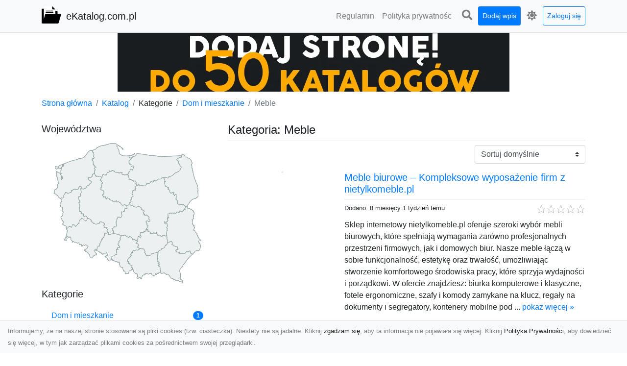

--- FILE ---
content_type: text/html; charset=UTF-8
request_url: https://ekatalog.com.pl/categories/meble-2/dirs
body_size: 13069
content:
<!DOCTYPE html><html lang="pl"><head> <title>Kategoria: Meble - eKatalog.com.pl - katalog stron www</title> <meta charset="utf-8"> <meta name="viewport" content="width=device-width, initial-scale=1, shrink-to-fit=no"> <meta name="description" content="Kategoria: Meble. eKatalog.com.pl to moderowany katalog stron www. Dodaj swoją stronę do naszego spisu i zwiększ jej widoczność w Internecie. Znajdź wartościowe witryny w naszym katalogu."> <meta name="keywords" content="kategoria: meble"> <meta name="robots" content="index"> <meta name="robots" content="follow"> <meta property="og:title" content=""> <meta property="og:description" content=""> <meta property="og:type" content=""> <meta property="og:image" content=""> <meta property="og:url" content="https://ekatalog.com.pl/categories/meble-2/dirs"> <meta name="csrf-token" content="tzM54oPdTEd1uQp4Mm6jBqOzCcyhDfWcmE3iQkDd"> <link rel="canonical" href="https://ekatalog.com.pl/categories/meble-2/dirs"> <link rel="apple-touch-icon" sizes="180x180" href="https://ekatalog.com.pl/images/vendor/idir/icons/apple-touch-icon.png"> <link rel="icon" type="image/png" sizes="32x32" href="https://ekatalog.com.pl/images/vendor/idir/icons/favicon-32x32.png"> <link rel="icon" type="image/png" sizes="192x192" href="https://ekatalog.com.pl/images/vendor/idir/icons/android-chrome-192x192.png"> <link rel="icon" type="image/png" sizes="16x16" href="https://ekatalog.com.pl/images/vendor/idir/icons/favicon-16x16.png"> <link rel="manifest" href="https://ekatalog.com.pl/images/vendor/idir/icons/site.webmanifest"> <link rel="mask-icon" href="https://ekatalog.com.pl/images/vendor/idir/icons/safari-pinned-tab.svg" color="#5bbad5"> <link rel="shortcut icon" href="https://ekatalog.com.pl/images/vendor/idir/icons/favicon.ico"> <meta name="msapplication-TileColor" content="#2d89ef"> <meta name="msapplication-config" content="https://ekatalog.com.pl/images/vendor/idir/icons/browserconfig.xml"> <meta name="theme-color" content="#ffffff"> <link href="https://ekatalog.com.pl/css/vendor/idir/vendor/vendor.css?id=49a497a83d78cfce5d13057c5a7b736b" rel="stylesheet"> <link href="https://ekatalog.com.pl/css/vendor/idir/web/web.css?id=fd3378601c4c6ba261e4b91c8f44460f" rel="stylesheet"> <link href="https://ekatalog.com.pl/css/custom/web/web.css" rel="stylesheet"> <script src="https://ekatalog.com.pl/js/vendor/idir/vendor/vendor.js?id=bc1ef286562eff417d07ec0be502a77b" defer></script> <script src="https://ekatalog.com.pl/js/vendor/idir/web/web.js?id=313dd38fa18dd32b4b94e7f4374e014f" defer></script> <script src="https://ekatalog.com.pl/js/custom/web/web.js" defer></script></head><body> <nav class="navbar menu navbar-expand-md navbar-light bg-light fixed-top border-bottom"> <div class="container"> <div class="d-flex flex-grow-1 navbar-search pr-3 pr-md-0"> <div id="navbar-logo" class="flex-grow-1 mr-2"> <a href="/" class="navbar-brand" title="eKatalog.com.pl - katalog stron www"> <img src="https://ekatalog.com.pl/images/vendor/idir/logo.svg" class="pb-1 logo" alt="eKatalog.com.pl" title="eKatalog.com.pl - katalog stron www" > <span class="pl-1 d-none d-lg-inline"> eKatalog.com.pl </span> </a></div> <form id="search-form" method="GET" action="https://ekatalog.com.pl/search" class="my-auto w-100 hide search" > <div class="input-group"> <input id="typeahead" data-route="https://ekatalog.com.pl/api/tags/index" type="text" name="search" class="form-control border-right-0" placeholder="Szukaj... [min 3 znaki]" value="" autocomplete="off" > <select class="custom-select" name="source"> <option value="post" > blog </option> <option value="dir" selected> katalog </option> </select> <span class="input-group-append"> <button class="btn btn-outline-secondary border border-left-0" type="submit" disabled > <i class="fa fa-search"></i> </button> </span> </div> </form> <div class="my-auto"> <ul class="navbar-nav"> <li class="nav-item d-sm-inline d-md-none ml-2"> <a href="#" class="nav-link search-toggler" style="margin-top:2px;" role="button"> <i class="fa fa-lg fa-search"></i></a> </li> </ul> </div> <a href="#" id="navbar-toggle" class="my-auto navbar-toggler" role="button"> <span class="navbar-toggler-icon"></span></a> </div> <div class="navbar-collapse scroll collapse flex-grow-0 justify-content-end"> <ul id="pages-toggle" class="navbar-nav pr-3 pr-md-1"> <li class="nav-item dropdown "> <a href="https://ekatalog.com.pl/pages/regulamin" title="Regulamin" class="nav-link " > <span class="d-md-inline d-none">Regulamin</span> <span class="d-md-none d-inline">Regulamin</span> </a> </li> <li class="nav-item dropdown "> <a href="https://ekatalog.com.pl/pages/polityka-prywatnosci" title="Polityka prywatności" class="nav-link " > <span class="d-md-inline d-none">Polityka prywatnośc</span> <span class="d-md-none d-inline">Polityka prywatności</span> </a> </li> </ul> <ul class="navbar-nav pr-3 pr-md-0"> <li class="nav-item d-none d-md-inline mr-1"> <a href="#" class="nav-link search-toggler" style="margin-top:2px;" role="button"> <i class="fa fa-lg fa-search"></i></a> </li> <li class="nav-item mr-sm-0 mr-md-1 my-2 my-md-0"> <a class="nav-link btn btn-sm btn-primary text-white" href="https://ekatalog.com.pl/dirs/create/1" role="button" > Dodaj wpis </a> </li> <li class="nav-item dropdown"> <a class="nav-link text-nowrap" href="#" role="button" id="dropdown-multi-theme" data-toggle="dropdown" aria-haspopup="true" aria-expanded="false"> <span class="fas fa-lg fa-icore-light"></span> <span class="d-inline d-md-none">Jasny</span></a><div class="dropdown-menu dropdown-menu-right" id="dropdown-multi-theme-toggle" aria-labelledby="dropdown-multi-theme"> <h6 class="dropdown-header"> Zmień motyw: </h6> <a class="dropdown-item active" data-theme="light" href="#light" title="Jasny" > <span class="fas fa-icore-light"></span> <span>Jasny</span> </a> <a class="dropdown-item " data-theme="dark" href="#dark" title="Ciemny" > <span class="fas fa-icore-dark"></span> <span>Ciemny</span> </a> </div> </li> <li class="nav-item dropdown "> <a class="nav-link btn btn-sm btn-outline-primary text-nowrap text-center text-primary ml-md-1" href="https://ekatalog.com.pl/login" role="button" title="Zaloguj się" > Zaloguj się </a> </li> </ul> </div> </div></nav><div class="menu-height"></div> <div class="content"> <center><a href="https://seokod.pl" rel="nofallow" target="_blank" title="Dodaj stronę do 50 katalogów stron www"><img src="https://seokod.pl/b/black.webp" alt="banner seokod.pl"></a></center> <div class="container"> <nav aria-label="breadcrumb"> <ol class="breadcrumb bg-white px-0"> <li class="breadcrumb-item"> <a href="https://ekatalog.com.pl" title="Strona główna" > Strona główna </a> </li> <li class="breadcrumb-item"> <a href="https://ekatalog.com.pl/dirs/index" title="Katalog" > Katalog </a></li><li class="breadcrumb-item"> Kategorie</li> <li class="breadcrumb-item"> <a href="https://ekatalog.com.pl/categories/dom-i-mieszkanie/dirs" title="Dom i mieszkanie" > Dom i mieszkanie </a></li> <li class="breadcrumb-item active" aria-current="page"> Meble</li> </ol> </nav></div> <div class="container"> <div class="row"> <div class="col-md-8 order-sm-1 order-md-2"> <h1 class="h4 border-bottom pb-2"> <span>Kategoria: Meble</span> </h1> <div id="filter-content"> <form data-route="https://ekatalog.com.pl/categories/meble-2/dirs" id="filter"> <div class="d-flex position-relative"> <div class="form-group ml-auto"> <label class="sr-only" for="filter-orderby"> Sortuj: </label> <select class="form-control custom-select filter" name="filter[orderby]" id="filter-orderby" > <option value=""> Sortuj domyślnie </option> <option value="created_at|desc" > data dodania malejąco </option> <option value="created_at|asc" > data dodania rosnąco </option> <option value="updated_at|desc" > data aktualizacji malejąco </option> <option value="updated_at|asc" > data aktualizacji rosnąco </option> <option value="title|desc" > tytuł malejąco </option> <option value="title|asc" > tytuł rosnąco </option> <option value="sum_rating|desc" > ocena malejąco </option> <option value="sum_rating|asc" > ocena rosnąco </option> <option value="click|desc" > kliknięcia malejąco </option> <option value="click|asc" > kliknięcia rosnąco </option> <option value="view|desc" > wyświetlenia malejąco </option> <option value="view|asc" > wyświetlenia rosnąco </option> </select> </div> </div></form> <div id="infinite-scroll"> <div class="mb-5 "><div class="row"> <div class="col-sm-4"> <img data-src="https://api.pagepeeker.com/v2/thumbs.php?size=x&amp;url=https://nietylkomeble.pl" class="img-fluid border lazy mx-auto d-block" alt="Meble biurowe – Kompleksowe wyposażenie firm z nietylkomeble.pl" > </div> <div class="col-sm-8 pl-sm-0 mt-2 mt-sm-0"> <div class="d-flex border-bottom mb-2 justify-content-between"> <h2 class="h5"> <a href="https://ekatalog.com.pl/dirs/meble-biurowe-kompleksowe-wyposazenie-firm-z-nietylkomeble-pl" title="Meble biurowe – Kompleksowe wyposażenie firm z nietylkomeble.pl">Meble biurowe – Kompleksowe wyposażenie firm z nietylkomeble.pl</a> </h2> </div> <div class="d-flex mb-2"> <small class="mr-auto"> Dodano: 8 miesięcy 1 tydzień temu </small> <small class="ml-auto"> <input id="star-rating2304" name="star-rating2304" value="0.0000" data-stars="5" data-display-only="true" data-size="xs" class="rating-loading" data-language="pl" > </small> </div> <div class="text-break" style="word-break:break-word"> Sklep internetowy nietylkomeble.pl oferuje szeroki wybór mebli biurowych, które spełniają wymagania zarówno profesjonalnych przestrzeni firmowych, jak i domowych biur. Nasze meble łączą w sobie funkcjonalność, estetykę oraz trwałość, umożliwiając stworzenie komfortowego środowiska pracy, które sprzyja wydajności i porządkowi. W ofercie znajdziesz: biurka komputerowe i klasyczne, fotele ergonomiczne, szafy i komody zamykane na klucz, regały na dokumenty i segregatory, kontenery mobilne pod ... <a href="https://ekatalog.com.pl/dirs/meble-biurowe-kompleksowe-wyposazenie-firm-z-nietylkomeble-pl">pokaż więcej &raquo;</a> </div> </div> </div></div> <div class="mb-5 "><div class="row"> <div class="col-sm-4"> <img data-src="https://api.pagepeeker.com/v2/thumbs.php?size=x&amp;url=https://www.mebleretro.pl" class="img-fluid border lazy mx-auto d-block" alt="Antyki online" > </div> <div class="col-sm-8 pl-sm-0 mt-2 mt-sm-0"> <div class="d-flex border-bottom mb-2 justify-content-between"> <h2 class="h5"> <a href="https://ekatalog.com.pl/dirs/antyki-online" title="Antyki online">Antyki online</a> </h2> </div> <div class="d-flex mb-2"> <small class="mr-auto"> Dodano: 11 miesięcy 2 tygodnie temu </small> <small class="ml-auto"> <input id="star-rating2271" name="star-rating2271" value="0.0000" data-stars="5" data-display-only="true" data-size="xs" class="rating-loading" data-language="pl" > </small> </div> <div class="text-break" style="word-break:break-word">  Zapraszamy do zapoznania się z ofertą renomowanego antykwariatuMebleRetro. Jesteśmy doskonale znany w kręgach miłośnikówstaroci, posiadamy bardzo bogate, unikatowe zbiory antyków. Naszantykwariat działa zarówno online, jak i posiadamy stacjonarnypunkt w mieście Nysa. Antykwariat MebleRetro oferuje m.in.:zabytkowe meble, rozmaite dodatki do wnętrz, militaria, medale iodznaczenia, monety i szeroko pojętą numizmatykę. Zapewniamyprofesjonalne doradztwo, sprawny kontakt, szybką realizacjęzam... <a href="https://ekatalog.com.pl/dirs/antyki-online">pokaż więcej &raquo;</a> </div> </div> </div></div> <div class="mb-5 "><div class="row"> <div class="col-sm-4"> <img data-src="https://api.pagepeeker.com/v2/thumbs.php?size=x&amp;url=https://kuchnie.lodz.pl" class="img-fluid border lazy mx-auto d-block" alt="Meble do kuchni na wymiar Łódź" > </div> <div class="col-sm-8 pl-sm-0 mt-2 mt-sm-0"> <div class="d-flex border-bottom mb-2 justify-content-between"> <h2 class="h5"> <a href="https://ekatalog.com.pl/dirs/meble-do-kuchni-na-wymiar-lodz" title="Meble do kuchni na wymiar Łódź">Meble do kuchni na wymiar Łódź</a> </h2> </div> <div class="d-flex mb-2"> <small class="mr-auto"> Dodano: 1 rok 5 miesięcy temu </small> <small class="ml-auto"> <input id="star-rating2220" name="star-rating2220" value="0.0000" data-stars="5" data-display-only="true" data-size="xs" class="rating-loading" data-language="pl" > </small> </div> <div class="text-break" style="word-break:break-word"> W „DMKUCHNIE” tworzymy meble kuchenne, które łączą funkcjonalność z elegancją, dostosowane do indywidualnych potrzeb każdego klienta. Jako wiodący producent mebli na wymiar, oferujemy pełną obsługę – od wstępnych konsultacji, przez szczegółowe projektowanie, po precyzyjny montaż. Nasze podejście zapewnia, że każda kuchnia jest idealnie dopasowana do Twojego stylu życia i oczekiwań. Nasza współpraca rozpoczyna się od analizy Twoich potrzeb. Dzięki zaawansowanym narzędziom projektowym, w tym wizu... <a href="https://ekatalog.com.pl/dirs/meble-do-kuchni-na-wymiar-lodz">pokaż więcej &raquo;</a> </div> </div> </div></div> <div class="mb-5 "><div class="row"> <div class="col-sm-4"> <img data-src="https://api.pagepeeker.com/v2/thumbs.php?size=x&amp;url=https://plantpur.pl" class="img-fluid border lazy mx-auto d-block" alt="PlantPur" > </div> <div class="col-sm-8 pl-sm-0 mt-2 mt-sm-0"> <div class="d-flex border-bottom mb-2 justify-content-between"> <h2 class="h5"> <a href="https://ekatalog.com.pl/dirs/plantpur" title="PlantPur">PlantPur</a> </h2> </div> <div class="d-flex mb-2"> <small class="mr-auto"> Dodano: 2 lata 3 miesiące temu </small> <small class="ml-auto"> <input id="star-rating2152" name="star-rating2152" value="0.0000" data-stars="5" data-display-only="true" data-size="xs" class="rating-loading" data-language="pl" > </small> </div> <div class="text-break" style="word-break:break-word"> PlantPur to firma specjalizująca się w produkowaniu wysokiej jakości materacy nawierzchniowych, ekologicznych materacy do spania oraz materacy do łóżeczek dziecięcych. W ich szerokiej ofercie można również znaleźć solidnie wykonane łóżka tapicerowane, które nie tylko zapewniają wygodę, ale także prezentują się estetycznie.Oferta firmy PlantPur jest bardzo zróżnicowana, co pozwala każdemu klientowi znaleźć coś odpowiedniego dla siebie, bez obciążania portfela. Co więcej, firma ta zapewnia profes... <a href="https://ekatalog.com.pl/dirs/plantpur">pokaż więcej &raquo;</a> </div> </div> </div></div> <div class="mb-5 "><div class="row"> <div class="col-sm-4"> <img data-src="https://api.pagepeeker.com/v2/thumbs.php?size=x&amp;url=http://hurtownia-akces.pl" class="img-fluid border lazy mx-auto d-block" alt="Hurtownia tapicerska Akces" > </div> <div class="col-sm-8 pl-sm-0 mt-2 mt-sm-0"> <div class="d-flex border-bottom mb-2 justify-content-between"> <h2 class="h5"> <a href="https://ekatalog.com.pl/dirs/hurtownia-tapicerska-akces" title="Hurtownia tapicerska Akces">Hurtownia tapicerska Akces</a> </h2> </div> <div class="d-flex mb-2"> <small class="mr-auto"> Dodano: 3 lata 3 miesiące temu </small> <small class="ml-auto"> <input id="star-rating2080" name="star-rating2080" value="1.0000" data-stars="5" data-display-only="true" data-size="xs" class="rating-loading" data-language="pl" > </small> </div> <div class="text-break" style="word-break:break-word"> Najlepsze artykuły tapicerskie znajdziesz w AKCES. Tutaj, dbamy o klienta i jego potrzeby. Zdajemy sobie sprawę z tego, że gusta bywają wyjątkowo zróżnicowane, dlatego też nasz katalog wypełniony jest produktami, wykonanymi z różnego rodzaju materiałów oraz tkanin. Dbamy o jakość artykułów, decydujemy się jedynie na te wysokiej jakości, aby spełniały swoją rolę przez lata. ... <a href="https://ekatalog.com.pl/dirs/hurtownia-tapicerska-akces">pokaż więcej &raquo;</a> </div> </div> </div></div> <div class="mb-5 "><div class="row"> <div class="col-sm-4"> <img data-src="https://api.pagepeeker.com/v2/thumbs.php?size=x&amp;url=http://rozbickimeble.pl" class="img-fluid border lazy mx-auto d-block" alt="Meble łazienkowe na wymiar" > </div> <div class="col-sm-8 pl-sm-0 mt-2 mt-sm-0"> <div class="d-flex border-bottom mb-2 justify-content-between"> <h2 class="h5"> <a href="https://ekatalog.com.pl/dirs/meble-lazienkowe-na-wymiar" title="Meble łazienkowe na wymiar">Meble łazienkowe na wymiar</a> </h2> </div> <div class="d-flex mb-2"> <small class="mr-auto"> Dodano: 3 lata 6 miesięcy temu </small> <small class="ml-auto"> <input id="star-rating2038" name="star-rating2038" value="1.0000" data-stars="5" data-display-only="true" data-size="xs" class="rating-loading" data-language="pl" > </small> </div> <div class="text-break" style="word-break:break-word"> Prezentujemy Państwu szeroką ofertę firmy z tradycjami, która z jednej strony łączy nowoczesne technologie, z drugiej tworzy wyjątkowe a także nietuzinkowe meble na mierzenie, dzięki którym każde wnętrze nabiera nowego blasku. Podstawą naszej działalności jest rodzinna tradycja i również podejście do mebli z pasją a oprócz tego zaangażowaniem, dzięki czemu nasze projekty są zawsze idealnie dopracowane. Nie wiesz czy lepsze będą jasne meble z połyskiem, czy matowe umeblowanie w kolorze ciemnego b... <a href="https://ekatalog.com.pl/dirs/meble-lazienkowe-na-wymiar">pokaż więcej &raquo;</a> </div> </div> </div></div> <div class="mb-5 "><div class="row"> <div class="col-sm-4"> <img data-src="https://api.pagepeeker.com/v2/thumbs.php?size=x&amp;url=http://insolut.pl" class="img-fluid border lazy mx-auto d-block" alt="Podłogi białystok" > </div> <div class="col-sm-8 pl-sm-0 mt-2 mt-sm-0"> <div class="d-flex border-bottom mb-2 justify-content-between"> <h2 class="h5"> <a href="https://ekatalog.com.pl/dirs/podlogi-bialystok" title="Podłogi białystok">Podłogi białystok</a> </h2> </div> <div class="d-flex mb-2"> <small class="mr-auto"> Dodano: 4 lata 5 miesięcy temu </small> <small class="ml-auto"> <input id="star-rating1900" name="star-rating1900" value="1.0000" data-stars="5" data-display-only="true" data-size="xs" class="rating-loading" data-language="pl" > </small> </div> <div class="text-break" style="word-break:break-word"> Firma Insolut z Białegostoku sprzedaje i montuje tylko najlepsze podłogi drewniane. Oferujemy podłogi różnego typu i do różnych pomieszczeń. Nasze podłogi są wykonywane tylko z najlepszych materiałów. A nasz montaż to najwyższa półka usług montażowych. Zamontujemy każdą podłogę w każdym pomieszczeniu. Oferujemy również bogatą ofertę drzwi zewnętrznych oraz wewnętrznych jak również mebli drewnianych. Zapraszamy. ... <a href="https://ekatalog.com.pl/dirs/podlogi-bialystok">pokaż więcej &raquo;</a> </div> </div> </div></div> <div class="mb-5 "><div class="row"> <div class="col-sm-4"> <img data-src="https://api.pagepeeker.com/v2/thumbs.php?size=x&amp;url=http://galeriawnetrz146.pl" class="img-fluid border lazy mx-auto d-block" alt="Uznany internetowy sklep meblowy" > </div> <div class="col-sm-8 pl-sm-0 mt-2 mt-sm-0"> <div class="d-flex border-bottom mb-2 justify-content-between"> <h2 class="h5"> <a href="https://ekatalog.com.pl/dirs/uznany-internetowy-sklep-meblowy" title="Uznany internetowy sklep meblowy">Uznany internetowy sklep meblowy</a> </h2> </div> <div class="d-flex mb-2"> <small class="mr-auto"> Dodano: 4 lata 7 miesięcy temu </small> <small class="ml-auto"> <input id="star-rating1861" name="star-rating1861" value="2.0000" data-stars="5" data-display-only="true" data-size="xs" class="rating-loading" data-language="pl" > </small> </div> <div class="text-break" style="word-break:break-word"> Galeria Wnętrz 146 to wyjątkowe miejsce, gdzie odnajdzie się każdy kto poszukuje nowych mebli. Przedsiębiorstwo ta oferuje meble funkcjonalne i nowoczesne, które charakteryzują się bardzo eleganckim designem. Działa już od wielu lat a także znana jest ze skuteczności z jaką pomaga każdemu klientom dobrać odpowiednie wyposażenie dla wybranego pomieszczenia domowego. Niezależnie od to, czy ktoś poszukuje nowego stołu do jadalni, bądź pragnie urządzić swój salon, Galeria Wnętrz 146 to dobre miejsce... <a href="https://ekatalog.com.pl/dirs/uznany-internetowy-sklep-meblowy">pokaż więcej &raquo;</a> </div> </div> </div></div> <div class="mb-5 "><div class="row"> <div class="col-sm-4"> <img data-src="https://api.pagepeeker.com/v2/thumbs.php?size=x&amp;url=http://potenza.pl" class="img-fluid border lazy mx-auto d-block" alt="Potenza.pl - stelaże do hamaków" > </div> <div class="col-sm-8 pl-sm-0 mt-2 mt-sm-0"> <div class="d-flex border-bottom mb-2 justify-content-between"> <h2 class="h5"> <a href="https://ekatalog.com.pl/dirs/potenza-pl-stelaze-do-hamakow" title="Potenza.pl - stelaże do hamaków">Potenza.pl - stelaże do hamaków</a> </h2> </div> <div class="d-flex mb-2"> <small class="mr-auto"> Dodano: 4 lata 11 miesięcy temu </small> <small class="ml-auto"> <input id="star-rating1809" name="star-rating1809" value="2.0000" data-stars="5" data-display-only="true" data-size="xs" class="rating-loading" data-language="pl" > </small> </div> <div class="text-break" style="word-break:break-word"> W ofercie posiadamy różnego rodzaju hamaki: rodzinne, jednoosobowe, dwuosobowe, klasyczne i dziecięce. Oprócz hamaków w naszym asortymencie można znaleźć stelaże do hamaków. Stelaże oferowane przez naszą firmę są bardzo stabilne oraz odporne na uszkodzenia mechaniczne. Nowoczesne stelaże w łatwy sposób można zmontować, a także zdemontować. Stelaże wykonane są z drewna, aluminium i metalu. Po więcej informacji zapraszamy na naszą stronę internetową. Gwarantujemy wysokiej jakości produkty i szybką... <a href="https://ekatalog.com.pl/dirs/potenza-pl-stelaze-do-hamakow">pokaż więcej &raquo;</a> </div> </div> </div></div> <div class="mb-5 "><div class="row"> <div class="col-sm-4"> <img data-src="https://api.pagepeeker.com/v2/thumbs.php?size=x&amp;url=http://mysweetroom.pl" class="img-fluid border lazy mx-auto d-block" alt="Mysweetroom.pl - meble dziecięce" > </div> <div class="col-sm-8 pl-sm-0 mt-2 mt-sm-0"> <div class="d-flex border-bottom mb-2 justify-content-between"> <h2 class="h5"> <a href="https://ekatalog.com.pl/dirs/mysweetroom-pl-meble-dzieciece" title="Mysweetroom.pl - meble dziecięce">Mysweetroom.pl - meble dziecięce</a> </h2> </div> <div class="d-flex mb-2"> <small class="mr-auto"> Dodano: 5 lat 11 miesięcy temu </small> <small class="ml-auto"> <input id="star-rating1641" name="star-rating1641" value="2.0000" data-stars="5" data-display-only="true" data-size="xs" class="rating-loading" data-language="pl" > </small> </div> <div class="text-break" style="word-break:break-word"> W naszej ofercie mamy meble dziecięce w tym kołyski. Możemy zaoferować modele wykonane z naturalnego drewna jak i te, które powstały z płyty MDF. Zachęcamy rodziców do sprawdzenia oferty, bo wtedy będą zorientowani, który model im się podoba. Prowadzimy sprzedaż mebli dziecięcych, dlatego bardzo szybko kołyska zostanie zapakowana i wysłana do naszego klienta. Działamy ekspresowo i w pełni profesjonalnie. ... <a href="https://ekatalog.com.pl/dirs/mysweetroom-pl-meble-dzieciece">pokaż więcej &raquo;</a> </div> </div> </div></div> <div class="mb-5 "><div class="row"> <div class="col-sm-4"> <img data-src="https://api.pagepeeker.com/v2/thumbs.php?size=x&amp;url=http://www.slawpol.pl" class="img-fluid border lazy mx-auto d-block" alt="Producent frontów drewnianych" > </div> <div class="col-sm-8 pl-sm-0 mt-2 mt-sm-0"> <div class="d-flex border-bottom mb-2 justify-content-between"> <h2 class="h5"> <a href="https://ekatalog.com.pl/dirs/producent-frontow-drewnianych" title="Producent frontów drewnianych">Producent frontów drewnianych</a> </h2> </div> <div class="d-flex mb-2"> <small class="mr-auto"> Dodano: 5 lat 11 miesięcy temu </small> <small class="ml-auto"> <input id="star-rating1619" name="star-rating1619" value="3.0000" data-stars="5" data-display-only="true" data-size="xs" class="rating-loading" data-language="pl" > </small> </div> <div class="text-break" style="word-break:break-word"> Serdecznie zapraszamy do współpracy z naszą firmą, która już od bardzo dawna dostępna jest na rynku a także wspiera branżę meblową swoimi doskonałej klasy produktami. Jeśli zależy Wam na tym, żeby zakupić dobre fronty meblowe, to my je dla Was wyprodukujemy. Zapraszamy Was do zaznajomienia się z naszymi gotowymi produktami. Bardzo entuzjastycznie zaprezentujemy Wam rozległy katalog naszych produktów, dzięki czemu na pewno wybierzecie coś odpowiedniego dla siebie. Naszym klientom indywidualnym a ... <a href="https://ekatalog.com.pl/dirs/producent-frontow-drewnianych">pokaż więcej &raquo;</a> </div> </div> </div></div> <div class="mb-5 "><div class="row"> <div class="col-sm-4"> <img data-src="https://api.pagepeeker.com/v2/thumbs.php?size=x&amp;url=http://www.outletshop.com.pl" class="img-fluid border lazy mx-auto d-block" alt="Meble łazienkowe" > </div> <div class="col-sm-8 pl-sm-0 mt-2 mt-sm-0"> <div class="d-flex border-bottom mb-2 justify-content-between"> <h2 class="h5"> <a href="https://ekatalog.com.pl/dirs/meble-lazienkowe" title="Meble łazienkowe">Meble łazienkowe</a> </h2> </div> <div class="d-flex mb-2"> <small class="mr-auto"> Dodano: 6 lat 5 miesięcy temu </small> <small class="ml-auto"> <input id="star-rating1506" name="star-rating1506" value="2.0000" data-stars="5" data-display-only="true" data-size="xs" class="rating-loading" data-language="pl" > </small> </div> <div class="text-break" style="word-break:break-word"> Remontujesz łazienkę a także nie masz pomysłu na jej aranżację? Poszukujesz odpowiedniego wyposażenia, aby to pomieszczenie zachwycało każdego, kto je zobaczy? Nie marnuj cennego czasu i już dzisiaj odwiedź sklep internetowy outlet shop, który oferuje oryginalne i modne{meble łazienkowe. Wyposażenie do łazienki, jakie oferuje sklep outlet shop, bez wątpienia zaspokoi Twoje oczekiwania posiadania pięknej a oprócz tego niebanalnej łazienki. Meble łazienkowe są nie tylko ozdobą pomieszczenia łazien... <a href="https://ekatalog.com.pl/dirs/meble-lazienkowe">pokaż więcej &raquo;</a> </div> </div> </div></div> <div class="mb-5 "><div class="row"> <div class="col-sm-4"> <img data-src="https://api.pagepeeker.com/v2/thumbs.php?size=x&amp;url=http://montiermebli.pl" class="img-fluid border lazy mx-auto d-block" alt="Montiermebli.pl - montaż mebli warszawa" > </div> <div class="col-sm-8 pl-sm-0 mt-2 mt-sm-0"> <div class="d-flex border-bottom mb-2 justify-content-between"> <h2 class="h5"> <a href="https://ekatalog.com.pl/dirs/montiermebli-pl-montaz-mebli-warszawa" title="Montiermebli.pl - montaż mebli warszawa">Montiermebli.pl - montaż mebli warszawa</a> </h2> </div> <div class="d-flex mb-2"> <small class="mr-auto"> Dodano: 6 lat 5 miesięcy temu </small> <small class="ml-auto"> <input id="star-rating1498" name="star-rating1498" value="3.0000" data-stars="5" data-display-only="true" data-size="xs" class="rating-loading" data-language="pl" > </small> </div> <div class="text-break" style="word-break:break-word"> Korzystanie z pomocy naszej firmy w kwestii montażu mebli jest w stanie bardzo mocno cieszyć i serdecznie wszystkie osoby zapraszamy do wybrania naszej oferty. Oferujemy montaż mebli w Warszawie realizowany przez najlepszych specjalistów, którzy posiadają duże doświadczenie w tego typu usługach. W związku z tym serdecznie zapraszamy do najlepszego podejścia do sprawy i wybrania naszej sprawdzonej oferty, która sprawdzi się naprawdę rewelacyjnie w swoim zadaniu. Warto postawić tym samym na naszą ... <a href="https://ekatalog.com.pl/dirs/montiermebli-pl-montaz-mebli-warszawa">pokaż więcej &raquo;</a> </div> </div> </div></div> <div class="mb-5 "><div class="row"> <div class="col-sm-4"> <img data-src="https://api.pagepeeker.com/v2/thumbs.php?size=x&amp;url=http://ekaptur.pl" class="img-fluid border lazy mx-auto d-block" alt="Stare drewno meble" > </div> <div class="col-sm-8 pl-sm-0 mt-2 mt-sm-0"> <div class="d-flex border-bottom mb-2 justify-content-between"> <h2 class="h5"> <a href="https://ekatalog.com.pl/dirs/stare-drewno-meble" title="Stare drewno meble">Stare drewno meble</a> </h2> </div> <div class="d-flex mb-2"> <small class="mr-auto"> Dodano: 6 lat 7 miesięcy temu </small> <small class="ml-auto"> <input id="star-rating1471" name="star-rating1471" value="2.0000" data-stars="5" data-display-only="true" data-size="xs" class="rating-loading" data-language="pl" > </small> </div> <div class="text-break" style="word-break:break-word"> Współcześnie jest całkiem spory boom na meble ze starego drewna, z tej racji warto jak czym prędzej odwiedzić naszą stronę internetową a oprócz tego precyzyjnie zapoznać się z pełną ofertą przedsiębiorstwa. Antyk meble to znakomity wybór a w szczególności dla tych osób, które stawiają na naturalne materiały i również cenią sobie styl skandynawski. Jakościowy stół ze starego drewna wbrew pozorom pasować będzie nie tylko do klasycznych, ale także a oprócz tego do nowoczesnych aranżacji wnętrz. W n... <a href="https://ekatalog.com.pl/dirs/stare-drewno-meble">pokaż więcej &raquo;</a> </div> </div> </div></div> <div class="mb-5 "><div class="row"> <div class="col-sm-4"> <img data-src="https://api.pagepeeker.com/v2/thumbs.php?size=x&amp;url=http://materacewarszawa.waw.pl" class="img-fluid border lazy mx-auto d-block" alt="Tanie łóżka do sypialni Warszawa" > </div> <div class="col-sm-8 pl-sm-0 mt-2 mt-sm-0"> <div class="d-flex border-bottom mb-2 justify-content-between"> <h2 class="h5"> <a href="https://ekatalog.com.pl/dirs/tanie-lozka-do-sypialni-warszawa" title="Tanie łóżka do sypialni Warszawa">Tanie łóżka do sypialni Warszawa</a> </h2> </div> <div class="d-flex mb-2"> <small class="mr-auto"> Dodano: 6 lat 10 miesięcy temu </small> <small class="ml-auto"> <input id="star-rating1412" name="star-rating1412" value="2.0000" data-stars="5" data-display-only="true" data-size="xs" class="rating-loading" data-language="pl" > </small> </div> <div class="text-break" style="word-break:break-word"> Namawiamy do zapoznania się z naszą propozycją. Jesteśmy firmą, która wszystkim swoim klientom sprzedaje tanie materace a oprócz tego przystępne warunki dostawy. Chyba każdy z Was zdaje sobie sprawę, jak ważne jest odpowiednie dobranie warunków do spania. Ostatecznie to od tego, czy się wyśpimy, czy też nie zależy jak ułoży nam się cały dzień. Gdy tylko się wyśpimy, to będziemy naładowani pozytywną energią, będzie nam się chciało spędzić kolejny dzień.. W związku z tym uważnie musicie dobierać m... <a href="https://ekatalog.com.pl/dirs/tanie-lozka-do-sypialni-warszawa">pokaż więcej &raquo;</a> </div> </div> </div></div> <div class="mb-5 "><div class="row"> <div class="col-sm-4"> <img data-src="https://api.pagepeeker.com/v2/thumbs.php?size=x&amp;url=http://wilking.com.pl" class="img-fluid border lazy mx-auto d-block" alt="Stół składany w atrakcyjnych cenach" > </div> <div class="col-sm-8 pl-sm-0 mt-2 mt-sm-0"> <div class="d-flex border-bottom mb-2 justify-content-between"> <h2 class="h5"> <a href="https://ekatalog.com.pl/dirs/stol-skladany-w-atrakcyjnych-cenach" title="Stół składany w atrakcyjnych cenach">Stół składany w atrakcyjnych cenach</a> </h2> </div> <div class="d-flex mb-2"> <small class="mr-auto"> Dodano: 6 lat 10 miesięcy temu </small> <small class="ml-auto"> <input id="star-rating1411" name="star-rating1411" value="2.0000" data-stars="5" data-display-only="true" data-size="xs" class="rating-loading" data-language="pl" > </small> </div> <div class="text-break" style="word-break:break-word"> Jesteśmy producentem mebli biurowych. Jako jeden| z większych dystrybutorów tego gatunku zabudowań, perfekcyjnie wiemy jak bardzo wymagająca jest to specjalizacja. Posiadamy niezwykle rozbudowaną a oprócz tego nowoczesną halę produkcyjną pozwalającą nam podołać niemal każdemu wyzwaniu. Należymy do liderów rynku lokalnego, lecz a oprócz tego nie tylko. Jakość do jakiej przywiązujemy naszych klientów nie obyła się bez echa stąd też coraz większa rozpoznawalność naszej marki nie tylko w kraju, lecz... <a href="https://ekatalog.com.pl/dirs/stol-skladany-w-atrakcyjnych-cenach">pokaż więcej &raquo;</a> </div> </div> </div></div> <div class="mb-5 "><div class="row"> <div class="col-sm-4"> <img data-src="https://api.pagepeeker.com/v2/thumbs.php?size=x&amp;url=http://www.meblo-house.eu" class="img-fluid border lazy mx-auto d-block" alt="Garderoby na wymiar Szczecin" > </div> <div class="col-sm-8 pl-sm-0 mt-2 mt-sm-0"> <div class="d-flex border-bottom mb-2 justify-content-between"> <h2 class="h5"> <a href="https://ekatalog.com.pl/dirs/garderoby-na-wymiar-szczecin" title="Garderoby na wymiar Szczecin">Garderoby na wymiar Szczecin</a> </h2> </div> <div class="d-flex mb-2"> <small class="mr-auto"> Dodano: 6 lat 10 miesięcy temu </small> <small class="ml-auto"> <input id="star-rating1407" name="star-rating1407" value="2.0000" data-stars="5" data-display-only="true" data-size="xs" class="rating-loading" data-language="pl" > </small> </div> <div class="text-break" style="word-break:break-word"> Garderoby na wymiar dostępne w naszej bogatej ofercie. Zajmujemy się wykonywaniem mebli na konkretne wymiary danego wnętrza. Nasza firma sporządzi w pełni profesjonalny projekt, na bazie którego przygotujemy meble. Nasze szafy to solidne i trwałe produkty, o estetycznym i eleganckim wyglądzie. Zapraszamy na naszą stronę internetową, na której można znaleźć więcej informacji dotyczących naszej oferty. Polecamy także zapoznanie się z galerią fotografii prezentujących wykonane przez nas meble. Zach... <a href="https://ekatalog.com.pl/dirs/garderoby-na-wymiar-szczecin">pokaż więcej &raquo;</a> </div> </div> </div></div> <div class="mb-5 "><div class="row"> <div class="col-sm-4"> <img data-src="https://api.pagepeeker.com/v2/thumbs.php?size=x&amp;url=http://merita.pl" class="img-fluid border lazy mx-auto d-block" alt="Merita.pl - producent materacy" > </div> <div class="col-sm-8 pl-sm-0 mt-2 mt-sm-0"> <div class="d-flex border-bottom mb-2 justify-content-between"> <h2 class="h5"> <a href="https://ekatalog.com.pl/dirs/merita-pl-producent-materacy" title="Merita.pl - producent materacy">Merita.pl - producent materacy</a> </h2> </div> <div class="d-flex mb-2"> <small class="mr-auto"> Dodano: 7 lat 20 godzin temu </small> <small class="ml-auto"> <input id="star-rating1387" name="star-rating1387" value="2.0000" data-stars="5" data-display-only="true" data-size="xs" class="rating-loading" data-language="pl" > </small> </div> <div class="text-break" style="word-break:break-word"> Materace Merita - wytwórca materacy do sypialni zachęca do skorzystania z szerokiej oferty. Chcemy zagwarantować Wam najlepsze materace termoelastyczne, które są wytwarzane ze specjalnych materiałów. Materac - jaki wybrać? Pożądane byłoby zakupić sobie taki materac, który dostosowuje się do kształtu i również położenia ciała. Wtedy oczywiście nie będziecie narzekali na to, że się nie wyśpicie lub że coś Was boli. Takie są naturalnie termoelastyczne materace, których elastyczność uzależniona jest... <a href="https://ekatalog.com.pl/dirs/merita-pl-producent-materacy">pokaż więcej &raquo;</a> </div> </div> </div></div> <div class="mb-5 "><div class="row"> <div class="col-sm-4"> <img data-src="https://api.pagepeeker.com/v2/thumbs.php?size=x&amp;url=http://sklep-merita.pl" class="img-fluid border lazy mx-auto d-block" alt="Materace sklep internetowy" > </div> <div class="col-sm-8 pl-sm-0 mt-2 mt-sm-0"> <div class="d-flex border-bottom mb-2 justify-content-between"> <h2 class="h5"> <a href="https://ekatalog.com.pl/dirs/materace-sklep-internetowy" title="Materace sklep internetowy">Materace sklep internetowy</a> </h2> </div> <div class="d-flex mb-2"> <small class="mr-auto"> Dodano: 7 lat 1 tydzień temu </small> <small class="ml-auto"> <input id="star-rating1380" name="star-rating1380" value="2.0000" data-stars="5" data-display-only="true" data-size="xs" class="rating-loading" data-language="pl" > </small> </div> <div class="text-break" style="word-break:break-word"> Sen to jedna z bardzo ważnych rzeczy w naszym życiu. Każdy z nas bez względu na wiek lubi spać. Sen jest nam nieodzowny zresztą, abyśmy mogli standardowo funkcjonować, działać, wykonywać podstawowe działania. Wskazane jest zadbać o to, aby być w stanie każdego dnia się wyspać. Merita wytwórca materacy zachęca Was do zapoznania się ze swoją propozycją, gdzie znajdziecie najróżniejszego rodzaju materace. Gwarantujemy Wam towary, które będą do perfekcji dostosowane do Waszych potrzeb, wyprodukowane... <a href="https://ekatalog.com.pl/dirs/materace-sklep-internetowy">pokaż więcej &raquo;</a> </div> </div> </div></div> <div class="mb-5 "><div class="row"> <div class="col-sm-4"> <img data-src="https://api.pagepeeker.com/v2/thumbs.php?size=x&amp;url=http://www.jasal.pl" class="img-fluid border lazy mx-auto d-block" alt="Elewacja hpl" > </div> <div class="col-sm-8 pl-sm-0 mt-2 mt-sm-0"> <div class="d-flex border-bottom mb-2 justify-content-between"> <h2 class="h5"> <a href="https://ekatalog.com.pl/dirs/elewacja-hpl" title="Elewacja hpl">Elewacja hpl</a> </h2> </div> <div class="d-flex mb-2"> <small class="mr-auto"> Dodano: 7 lat 4 tygodnie temu </small> <small class="ml-auto"> <input id="star-rating1377" name="star-rating1377" value="3.0000" data-stars="5" data-display-only="true" data-size="xs" class="rating-loading" data-language="pl" > </small> </div> <div class="text-break" style="word-break:break-word"> Ciepło namawiamy do skorzystania z propozycji firmy Jasal, która w tym momencie od wielu lat znajduje się na rynku a oprócz tego trudni się w produkcji najróżniejszych rzeczy z laminatów termoutwardzalnych. Zaufało nam już wielu klientów i mamy nadzieje, że oraz Wy dołączycie do ich grona. W naszej ofercie znajdziecie choćby szafki basenowe, dzięki czemu Wasi klienci będą mieli gdzie zostawiać swoje rzeczy. Mamy szafki w standardowych wymiarach, jak również mniejsze, gdzie możecie schować wyłącz... <a href="https://ekatalog.com.pl/dirs/elewacja-hpl">pokaż więcej &raquo;</a> </div> </div> </div></div> <div class="mb-5 "><div class="row"> <div class="col-sm-4"> <img data-src="https://api.pagepeeker.com/v2/thumbs.php?size=x&amp;url=http://hashi.com.pl" class="img-fluid border lazy mx-auto d-block" alt="Szafki do łazienki" > </div> <div class="col-sm-8 pl-sm-0 mt-2 mt-sm-0"> <div class="d-flex border-bottom mb-2 justify-content-between"> <h2 class="h5"> <a href="https://ekatalog.com.pl/dirs/szafki-do-lazienki" title="Szafki do łazienki">Szafki do łazienki</a> </h2> </div> <div class="d-flex mb-2"> <small class="mr-auto"> Dodano: 7 lat 3 miesiące temu </small> <small class="ml-auto"> <input id="star-rating1349" name="star-rating1349" value="1.0000" data-stars="5" data-display-only="true" data-size="xs" class="rating-loading" data-language="pl" > </small> </div> <div class="text-break" style="word-break:break-word"> Meble do łazienki powinny być bardzo solidnie dobrane, dzięki czemu będziecie mieli pewność, że będą one z Wami przez bardzo długi czas. Do tego odpowiednie meble łazienkowe muszą być odporne na specyficzne warunki, jak też na dużą wilgotność, której w żadnym razie w łazience nie brakuje. Takie artykuły możecie znaleźć od jednego z bardzo dobrych polskich wytwórców Elia Meble Łazienkowe. Jako outlet meblowy zapraszamy Was do zaznajomienia się z tymi meblami w naszym sklepie stacjonarnym, w Prusz... <a href="https://ekatalog.com.pl/dirs/szafki-do-lazienki">pokaż więcej &raquo;</a> </div> </div> </div></div> <div class="mb-5 "><div class="row"> <div class="col-sm-4"> <img data-src="https://api.pagepeeker.com/v2/thumbs.php?size=x&amp;url=http://mebloswar.com.pl" class="img-fluid border lazy mx-auto d-block" alt="Komfortowe materace na wymiar" > </div> <div class="col-sm-8 pl-sm-0 mt-2 mt-sm-0"> <div class="d-flex border-bottom mb-2 justify-content-between"> <h2 class="h5"> <a href="https://ekatalog.com.pl/dirs/komfortowe-materace-na-wymiar" title="Komfortowe materace na wymiar">Komfortowe materace na wymiar</a> </h2> </div> <div class="d-flex mb-2"> <small class="mr-auto"> Dodano: 7 lat 3 miesiące temu </small> <small class="ml-auto"> <input id="star-rating1341" name="star-rating1341" value="2.0000" data-stars="5" data-display-only="true" data-size="xs" class="rating-loading" data-language="pl" > </small> </div> <div class="text-break" style="word-break:break-word"> Spokojny sen to najważniejsza kwestia. W końcu dzięki temu regenerujemy swoje siły a także jesteśmy zdolni podejmować wyzwania na kolejne dni. Jeśli chcecie sobie zapewnić komfortowe warunki do odpoczynku, to zapraszamy Was do zaznajomienia się z naszą ofertą na naszej stronie www. Mamy dla Was materace kieszonkowe, w bardzo różnych wymiarach. Do produkcji używamy najlepszej klasy pianek do wypełnienia. O ile potrzebujecie również nietypowy materac, to nasza firma bardzo chętnie Wam w tym pomoże... <a href="https://ekatalog.com.pl/dirs/komfortowe-materace-na-wymiar">pokaż więcej &raquo;</a> </div> </div> </div></div> <div class="mb-5 "><div class="row"> <div class="col-sm-4"> <img data-src="https://api.pagepeeker.com/v2/thumbs.php?size=x&amp;url=http://meble-quality.pl" class="img-fluid border lazy mx-auto d-block" alt="Meble żywiec" > </div> <div class="col-sm-8 pl-sm-0 mt-2 mt-sm-0"> <div class="d-flex border-bottom mb-2 justify-content-between"> <h2 class="h5"> <a href="https://ekatalog.com.pl/dirs/meble-zywiec" title="Meble żywiec">Meble żywiec</a> </h2> </div> <div class="d-flex mb-2"> <small class="mr-auto"> Dodano: 7 lat 10 miesięcy temu </small> <small class="ml-auto"> <input id="star-rating1255" name="star-rating1255" value="2.0000" data-stars="5" data-display-only="true" data-size="xs" class="rating-loading" data-language="pl" > </small> </div> <div class="text-break" style="word-break:break-word"> Siedziba naszej firmy znajduje się w Żywcu, zatem namawiamy wszystkich mieszkańców tego miasta a oprócz tego okolic, do odwiedzenia naszego salonu, gdzie na żywo macie możliwość przypatrzeć się naszą ekspozycję. Paramy się sprzedażą a oprócz tego produkcją mebli zarówno dla domów, jak a także dla placówek hotelowych. Współpracujemy {także|też|również z zaufanymi producentami, którzy dostarczają nam produkty trwałe a także solidne, dzięki czemu możecie nimi cieszyć się przez bardzo długi okres. N... <a href="https://ekatalog.com.pl/dirs/meble-zywiec">pokaż więcej &raquo;</a> </div> </div> </div></div> <div class="mb-5 "><div class="row"> <div class="col-sm-4"> <img data-src="https://api.pagepeeker.com/v2/thumbs.php?size=x&amp;url=http://tallstudio.com.pl" class="img-fluid border lazy mx-auto d-block" alt="Nowoczesny sklep meblowy Gdańsk" > </div> <div class="col-sm-8 pl-sm-0 mt-2 mt-sm-0"> <div class="d-flex border-bottom mb-2 justify-content-between"> <h2 class="h5"> <a href="https://ekatalog.com.pl/dirs/nowoczesny-sklep-meblowy-gdansk" title="Nowoczesny sklep meblowy Gdańsk">Nowoczesny sklep meblowy Gdańsk</a> </h2> </div> <div class="d-flex mb-2"> <small class="mr-auto"> Dodano: 7 lat 11 miesięcy temu </small> <small class="ml-auto"> <input id="star-rating1248" name="star-rating1248" value="1.0000" data-stars="5" data-display-only="true" data-size="xs" class="rating-loading" data-language="pl" > </small> </div> <div class="text-break" style="word-break:break-word"> Każdy nabywca jest dla nas bardzo ważny. Z tej przyczyny do każdego zlecenia podchodzimy w sposób indywidualny a oprócz tego wszystkie wykonujemy z sporym zaangażowaniem. Namawiamy do odwiedzenia naszej strony tallstudio. com. pl, gdzie dokładnie będziecie mogli zapoznać się z realizacjami, jakie udało się nam zrealizować. Nasz sklep to miejsce dla wszystkich osób, które chcą zmienić swoje domy. Bardzo ochoczo pomożemy Wam urządzić się w nowych domach i również wyremontować a oprócz tego zaplano... <a href="https://ekatalog.com.pl/dirs/nowoczesny-sklep-meblowy-gdansk">pokaż więcej &raquo;</a> </div> </div> </div></div> <div class="mb-5 "><div class="row"> <div class="col-sm-4"> <img data-src="https://api.pagepeeker.com/v2/thumbs.php?size=x&amp;url=http://sklep.gaber.info.pl" class="img-fluid border lazy mx-auto d-block" alt="Gaber - okleiny samoprzylepne" > </div> <div class="col-sm-8 pl-sm-0 mt-2 mt-sm-0"> <div class="d-flex border-bottom mb-2 justify-content-between"> <h2 class="h5"> <a href="https://ekatalog.com.pl/dirs/gaber-okleiny-samoprzylepne" title="Gaber - okleiny samoprzylepne">Gaber - okleiny samoprzylepne</a> </h2> </div> <div class="d-flex mb-2"> <small class="mr-auto"> Dodano: 8 lat 4 tygodnie temu </small> <small class="ml-auto"> <input id="star-rating1186" name="star-rating1186" value="1.0000" data-stars="5" data-display-only="true" data-size="xs" class="rating-loading" data-language="pl" > </small> </div> <div class="text-break" style="word-break:break-word"> Producenci mebli ze skrzyniami, tapicerowanych i producenci stolarki drzwiowej w toku poszukiwania sklepu z bogatym a oprócz tego ciekawym asortymentem powinni zwrócić uwagę na firmę gaBer. Istniejemy już od {wielu lat|25 lat i również specjalizuje się w zaopatrywaniu małych a oprócz tego większych producentów, a za sobą ma rzeszę ukontentowanych klientów. Współpracuje z najlepszymi dostawcami z Europy Zachodniej, a swoich szeregach ma najlepszych specjalistów. Propozycja firmy gaBer jest niezwy... <a href="https://ekatalog.com.pl/dirs/gaber-okleiny-samoprzylepne">pokaż więcej &raquo;</a> </div> </div> </div></div> <div class="d-flex flex-wrap" id="is-pagination"> <div class="text-left mr-auto mt-3"> <a href="https://ekatalog.com.pl/categories/meble-2/dirs?page=2" rel="nofollow" id="is-next" role="button" title="Wczytaj następną stronę" class="btn btn-outline-secondary text-nowrap" > <span>Wczytaj następną stronę</span> <i class="fas fa-angle-down"></i> </a> </div> <div class="pagination-sm ml-auto mt-3"> <nav> <ul class="pagination"> <li class="page-item disabled" aria-disabled="true" aria-label="&laquo; Poprzednia"> <span class="page-link" aria-hidden="true">&lsaquo;</span> </li> <li class="page-item active" aria-current="page"><span class="page-link">1</span></li> <li class="page-item"><a class="page-link" href="https://ekatalog.com.pl/categories/meble-2/dirs?page=2">2</a></li> <li class="page-item"> <a class="page-link" href="https://ekatalog.com.pl/categories/meble-2/dirs?page=2" rel="next" aria-label="Następna &raquo;">&rsaquo;</a> </li> </ul> </nav> </div> </div> </div> </div> </div> <div class="col-md-4 order-sm-2 order-md-1"> <h3 class="h5"> Województwa</h3><div id="map-poland"> <ul class="poland" style="display:none"> <li class="pl1"> <a href="https://ekatalog.com.pl/categories/meble-2/dirs/dolnoslaskie" class="" > Dolnośląskie </a> </li> <li class="pl2"> <a href="https://ekatalog.com.pl/categories/meble-2/dirs/kujawsko-pomorskie" class="" > Kujawsko-pomorskie </a> </li> <li class="pl3"> <a href="https://ekatalog.com.pl/categories/meble-2/dirs/lubelskie" class="" > Lubelskie </a> </li> <li class="pl4"> <a href="https://ekatalog.com.pl/categories/meble-2/dirs/lubuskie" class="" > Lubuskie </a> </li> <li class="pl5"> <a href="https://ekatalog.com.pl/categories/meble-2/dirs/lodzkie" class="" > Łódzkie </a> </li> <li class="pl6"> <a href="https://ekatalog.com.pl/categories/meble-2/dirs/malopolskie" class="" > Małopolskie </a> </li> <li class="pl7"> <a href="https://ekatalog.com.pl/categories/meble-2/dirs/mazowieckie" class="" > Mazowieckie </a> </li> <li class="pl8"> <a href="https://ekatalog.com.pl/categories/meble-2/dirs/opolskie" class="" > Opolskie </a> </li> <li class="pl9"> <a href="https://ekatalog.com.pl/categories/meble-2/dirs/podkarpackie" class="" > Podkarpackie </a> </li> <li class="pl10"> <a href="https://ekatalog.com.pl/categories/meble-2/dirs/podlaskie" class="" > Podlaskie </a> </li> <li class="pl11"> <a href="https://ekatalog.com.pl/categories/meble-2/dirs/pomorskie" class="" > Pomorskie </a> </li> <li class="pl12"> <a href="https://ekatalog.com.pl/categories/meble-2/dirs/slaskie" class="" > Śląskie </a> </li> <li class="pl13"> <a href="https://ekatalog.com.pl/categories/meble-2/dirs/swietokrzyskie" class="" > Świętokrzyskie </a> </li> <li class="pl14"> <a href="https://ekatalog.com.pl/categories/meble-2/dirs/warminsko-mazurskie" class="" > Warmińsko-mazurskie </a> </li> <li class="pl15"> <a href="https://ekatalog.com.pl/categories/meble-2/dirs/wielkopolskie" class="" > Wielkopolskie </a> </li> <li class="pl16"> <a href="https://ekatalog.com.pl/categories/meble-2/dirs/zachodniopomorskie" class="" > Zachodniopomorskie </a> </li> </ul></div><h3 class="h5"> Kategorie</h3><div class="list-group list-group-flush mb-3"> <div class="list-group-item d-flex justify-content-between align-items-center"> <a href="https://ekatalog.com.pl/categories/dom-i-mieszkanie/dirs" title="Dom i mieszkanie" class="" > <span></span> <span>Dom i mieszkanie</span> </a> <span class="badge badge-primary badge-pill">1</span> </div> <div class="list-group-item d-flex justify-content-between align-items-center"> <a href="https://ekatalog.com.pl/categories/meble-2/dirs" title="Meble" class="font-weight-bold" > <span>-</span> <span>Meble</span> </a> <span class="badge badge-primary badge-pill">42</span> </div> </div><h3 class="h5"> Popularne tagi</h3><div class="mb-3"> <span> <a href="https://ekatalog.com.pl/tags/materace-perdormire/dirs" title="materace perdormire" class="h6 " > materace perdormire </a> </span> <span>, </span> <span> <a href="https://ekatalog.com.pl/tags/meble-ze-starego-drewna/dirs" title="meble ze starego drewna" class="h3 " > meble ze starego drewna </a> </span> <span>, </span> <span> <a href="https://ekatalog.com.pl/tags/zaslepka-na-profil/dirs" title="zaślepka na profil" class="h3 " > zaślepka na profil </a> </span> <span>, </span> <span> <a href="https://ekatalog.com.pl/tags/wloskie-meble/dirs" title="włoskie meble" class="h2 " > włoskie meble </a> </span> <span>, </span> <span> <a href="https://ekatalog.com.pl/tags/meble-na-zamowienie-warszawa/dirs" title="meble na zamówienie warszawa" class="h1 " > meble na zamówienie warszawa </a> </span> <span>, </span> <span> <a href="https://ekatalog.com.pl/tags/materace-tempur/dirs" title="materace tempur" class="h5 " > materace tempur </a> </span> <span>, </span> <span> <a href="https://ekatalog.com.pl/tags/wnetrze/dirs" title="wnętrze" class="h5 " > wnętrze </a> </span> <span>, </span> <span> <a href="https://ekatalog.com.pl/tags/materacy/dirs" title="materacy" class="h5 " > materacy </a> </span> <span>, </span> <span> <a href="https://ekatalog.com.pl/tags/zlota-raczka/dirs" title="złota rączka" class="h5 " > złota rączka </a> </span> <span>, </span> <span> <a href="https://ekatalog.com.pl/tags/producent-materacy-warszawa/dirs" title="producent materacy warszawa" class="h2 " > producent materacy warszawa </a> </span> <span>, </span> <span> <a href="https://ekatalog.com.pl/tags/hamak/dirs" title="hamak" class="h3 " > hamak </a> </span> <span>, </span> <span> <a href="https://ekatalog.com.pl/tags/wykladziny-rzeszow/dirs" title="wykladziny rzeszów" class="h3 " > wykladziny rzeszów </a> </span> <span>, </span> <span> <a href="https://ekatalog.com.pl/tags/materace-janpol/dirs" title="materace janpol" class="h1 " > materace janpol </a> </span> <span>, </span> <span> <a href="https://ekatalog.com.pl/tags/meble-lazienkowe/dirs" title="meble łazienkowe" class="h5 " > meble łazienkowe </a> </span> <span>, </span> <span> <a href="https://ekatalog.com.pl/tags/uslugi-montazu/dirs" title="usługi montażu" class="h1 " > usługi montażu </a> </span> <span>, </span> <span> <a href="https://ekatalog.com.pl/tags/materace/dirs" title="materace" class="h6 " > materace </a> </span> <span>, </span> <span> <a href="https://ekatalog.com.pl/tags/meble-kuchenne-na-wymiar/dirs" title="meble kuchenne na wymiar" class="h4 " > meble kuchenne na wymiar </a> </span> <span>, </span> <span> <a href="https://ekatalog.com.pl/tags/materace-kolo/dirs" title="materace koło" class="h4 " > materace koło </a> </span> <span>, </span> <span> <a href="https://ekatalog.com.pl/tags/szafy-biurowe/dirs" title="szafy biurowe" class="h3 " > szafy biurowe </a> </span> <span>, </span> <span> <a href="https://ekatalog.com.pl/tags/garderoby-szczecin/dirs" title="garderoby szczecin" class="h6 " > garderoby szczecin </a> </span> <span>, </span> <span> <a href="https://ekatalog.com.pl/tags/fotele-tapicerowane/dirs" title="fotele tapicerowane" class="h6 " > fotele tapicerowane </a> </span> <span>, </span> <span> <a href="https://ekatalog.com.pl/tags/materace-hilding/dirs" title="materace hilding" class="h2 " > materace hilding </a> </span> <span>, </span> <span> <a href="https://ekatalog.com.pl/tags/materace-termoelastyczne/dirs" title="materace termoelastyczne" class="h6 " > materace termoelastyczne </a> </span> <span>, </span> <span> <a href="https://ekatalog.com.pl/tags/sprzedaz-mebli-przez-internet/dirs" title="sprzedaż mebli przez internet" class="h1 " > sprzedaż mebli przez internet </a> </span> <span>, </span> <span> <a href="https://ekatalog.com.pl/tags/salon-materacy-warszawa/dirs" title="salon materacy warszawa" class="h4 " > salon materacy warszawa </a> </span> <span></span> </div> </div> </div> </div> </div> <footer class="page-footer font-small pt-4"> <div class="container text-center text-md-left"> <h3 class="h5 pb-2 mb-3"> Ostatnie posty</h3><div class="row"> <div class="col-xl-3 col-md-6 col-12 mb-4"> <div class="card h-100"> <div> <img data-src="https://ekatalog.com.pl/storage/drontarnow_pl.png" class="lazy img-fluid mx-auto d-block" alt="Zdjęcia dronem Tarnów – Twoja przestrzeń uchwycona z lotu ptaka" > </div> <div class="card-body"> <h3 class="h5 card-title"> <a href="https://ekatalog.com.pl/posts/zdjecia-dronem-tarnow-twoja-przestrzen-uchwycona-z-lotu-ptaka" title="Zdjęcia dronem Tarnów – Twoja przestrzeń uchwycona z lotu ptaka" > Zdjęcia dronem Tarnów – Twoja przestrzeń uchwycona z lotu ptaka </a> </h3> <p class="card-text text-break" style="word-break:break-word"> Profesjonalne zdjęcia dronem w Tarnowie Współczesny świat wymaga nowoczesnych rozwiązań wizualnyc... </p> </div> </div> </div> <div class="col-xl-3 col-md-6 col-12 mb-4"> <div class="card h-100"> <div> <img data-src="https://ekatalog.com.pl/storage/xmar.png" class="lazy img-fluid mx-auto d-block" alt="FHU XMar – Niezawodna Pomoc Drogowa w Radomiu dla Każdego Kierowcy" > </div> <div class="card-body"> <h3 class="h5 card-title"> <a href="https://ekatalog.com.pl/posts/fhu-xmar-niezawodna-pomoc-drogowa-w-radomiu-dla-kazdego-kierowcy" title="FHU XMar – Niezawodna Pomoc Drogowa w Radomiu dla Każdego Kierowcy" > FHU XMar – Niezawodna Pomoc Drogowa w Radomiu dla Każdego Kierowcy </a> </h3> <p class="card-text text-break" style="word-break:break-word"> Dlaczego FHU XMar to Twój Pewny Partner na Drodze? Niezależnie od tego, czy codziennie poruszasz ... </p> </div> </div> </div> <div class="col-xl-3 col-md-6 col-12 mb-4"> <div class="card h-100"> <div> <img data-src="https://ekatalog.com.pl/storage/MA-TRANS-USLUGI.png" class="lazy img-fluid mx-auto d-block" alt="Prace Ziemne i Wykopy – Kluczowe Etapy Przygotowania Terenu pod Inwestycje Budowlane" > </div> <div class="card-body"> <h3 class="h5 card-title"> <a href="https://ekatalog.com.pl/posts/prace-ziemne-i-wykopy-kluczowe-etapy-przygotowania-terenu-pod-inwestycje-budowlane" title="Prace Ziemne i Wykopy – Kluczowe Etapy Przygotowania Terenu pod Inwestycje Budowlane" > Prace Ziemne i Wykopy – Kluczowe Etapy Przygotowania Terenu pod Inwestycje Budowlane </a> </h3> <p class="card-text text-break" style="word-break:break-word"> Dlaczego Prace Ziemne Są Tak Ważne? Prace ziemne to jeden z pierwszych etapów każdej inwestycji b... </p> </div> </div> </div> <div class="col-xl-3 col-md-6 col-12 mb-4"> <div class="card h-100"> <div> <img data-src="https://ekatalog.com.pl/storage/fototap.png" class="lazy img-fluid mx-auto d-block" alt="Jak kłaść tapetę papierową? Krótki poradnik" > </div> <div class="card-body"> <h3 class="h5 card-title"> <a href="https://ekatalog.com.pl/posts/jak-klasc-tapete-papierowa-krotki-poradnik" title="Jak kłaść tapetę papierową? Krótki poradnik" > Jak kłaść tapetę papierową? Krótki poradnik </a> </h3> <p class="card-text text-break" style="word-break:break-word"> Choć wydawać by się mogło, że tapety papierowe odejdą do lamusa, a zastąpi, a je modele stworzone... </p> </div> </div> </div> </div> <div class="row "> <div class="col-md mx-auto"> <h5 class="mt-3 mb-4"> eKatalog.com.pl - katalog stron www </h5> <p>eKatalog.com.pl to moderowany katalog stron www. Dodaj swoją stronę do naszego spisu i zwiększ jej widoczność w Internecie. Znajdź wartościowe witryny w naszym katalogu.</p> </div> <hr class="clearfix w-100 d-md-none"> <div class="col-md mx-auto"> <h5 class="mt-3 mb-4"> Subskrybuj newsletter </h5> <div class="mb-3"> <form data-route="https://ekatalog.com.pl/newsletters"> <div class="form-group input-group m-0 p-0"> <input type="text" name="email" class="form-control" placeholder="Wpisz adres email" aria-label="Wpisz adres email" > <div class="input-group-append"> <button class="btn btn-primary store-newsletter" type="button"> Zapisz </button> </div> </div> <div class="form-group mt-2"> <div class="custom-control custom-switch"> <input type="checkbox" class="custom-control-input" id="marketing_agreement" name="marketing_agreement" value="1" > <label class="custom-control-label text-left" for="marketing_agreement"> <small>Wyrażam zgodę na przetwarzanie przez WXQ moich danych osobowych w postaci adresu poczty elektronicznej w celu przesyłania mi informacji marketingowych za pomocą środków komunikacji elektronicznej</small> </label> </div> </div> </form> </div> </div> <hr class="clearfix w-100 d-md-none"> </div> <div class="row"> <div class="col-lg-9 col-12"> <h5 class="mt-3 mb-2"> Zobacz również: </h5> </div> <div class="col-3 d-none d-lg-block"> <h5 class="mt-3 mb-2"> Statystyki: </h5> </div> </div> <div class="row justify-content-end"> <div class="col-lg-3 col-sm-6"> <div class="list-group list-group-flush mb-3"> <div class="list-group-item"> <a href="https://ekatalog.com.pl/pages/regulamin" title="Regulamin" class="" > <span></span> <span>Regulamin</span> </a> </div> </div> </div> <div class="col-lg-3 col-sm-6"> <div class="list-group list-group-flush mb-3"> <div class="list-group-item"> <a href="https://ekatalog.com.pl/pages/polityka-prywatnosci" title="Polityka prywatności" class="" > <span></span> <span>Polityka prywatności</span> </a> </div> </div> </div> <div class="col-lg-3 col-sm-6"> <ul class="list-group list-group-flush"> <li class="list-group-item"> <a href="https://ekatalog.com.pl/dirs/index" title="Katalog" class="" > Katalog </a> </li> <li class="list-group-item"> <a href="https://ekatalog.com.pl/posts/index" title="Blog" class="" > Blog </a> </li> <li class="list-group-item"> <a href="https://ekatalog.com.pl/contact" title="Kontakt" class="" > Kontakt </a> </li> <li class="list-group-item"> <a href="https://ekatalog.com.pl/friends" title="Przyjaciele" class="" > Przyjaciele </a> </li> </ul> </div> <div class="col-lg-3 col-sm-6"> <h5 class="mt-4 mt-sm-0 mb-2 d-lg-none"> Statystyki: </h5> <div class="list-group list-group-flush text-left"> <div class="list-group-item d-flex justify-content-between"> <div> Kategorie: </div> <div class="text-right"> 421 </div> </div> <div class="list-group-item"> <div> Wpisy: </div> <div class="d-flex justify-content-between"> <div> - aktywne: </div> <div class="text-right"> 1746 </div> </div> <div class="d-flex justify-content-between"> <div> - oczekujące: </div> <div class="text-right"> 2 </div> </div> </div> <div class="list-group-item d-flex justify-content-between"> <div> Komentarze: </div> <div class="text-right"> 5 </div> </div> <div class="list-group-item d-flex justify-content-between"> <div> Ostatnia aktywność: </div> <div class="text-right"> 4 dni temu </div> </div> </div> </div> </div> <hr> <div class="d-flex justify-content-center"> <div class="footer-copyright text-center py-3"> <small> 2019-2026 Copyright © <a href="https://intelekt.net.pl/idir">iDir v11.0.5</a> by Mariusz Wysokiński </small> </div> </div> </div></footer> <div id="policy"> <div class="policy-height"></div> <nav class="navbar policy fixed-bottom navbar-light bg-light border-top"> <div class="navbar-text py-0"> <small> Informujemy, że na naszej stronie stosowane są pliki cookies (tzw. ciasteczka). Niestety nie są jadalne. Kliknij <a href="#" id="agree">zgadzam się</a>, aby ta informacja nie pojawiała się więcej. Kliknij <a href="https://ekatalog.com.pl/pages/polityka-prywatnosci" target="_blank" rel="noopener" title="Polityka Prywatności">Polityka Prywatności</a>, aby dowiedzieć się więcej, w tym jak zarządzać plikami cookies za pośrednictwem swojej przeglądarki. </small> </div> </nav></div> <a class="scroll-to-top rounded" href="#page-top"> <i class="fas fa-angle-up"></i> </a> <script src="https://ekatalog.com.pl/js/vendor/idir/web/scripts.js?id=a4d0a4787bc6041c6ea20568070f5c8f" defer></script> <script src="https://ekatalog.com.pl/js/custom/web/scripts.js" defer></script></body></html>